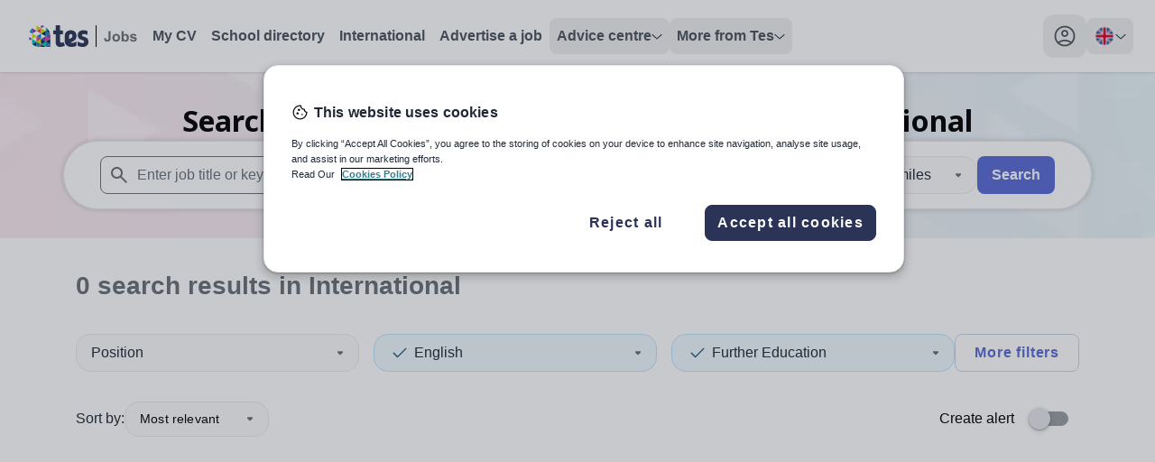

--- FILE ---
content_type: application/javascript; charset=UTF-8
request_url: https://www.tes.com/jobs/_next/static/chunks/pages/jobs/browse/%5Bslug%5D-c39959c73cdc177e.js
body_size: 1835
content:
(self.webpackChunk_N_E=self.webpackChunk_N_E||[]).push([[524],{21009:function(e,t,n){(window.__NEXT_P=window.__NEXT_P||[]).push(["/jobs/browse/[slug]",function(){return n(49825)}])},89061:function(e,t,n){"use strict";n.d(t,{Z:function(){return i}});var r=n(85893),s=n(67294);function i({children:e}){let[t,n]=(0,s.useState)(!1),[i,a]=(0,s.useState)(!1),[l,c]=(0,s.useState)(0),u=(0,s.useRef)(null);return(0,s.useEffect)(()=>{u.current&&c(u.current.scrollHeight)},[u,t]),(0,s.useEffect)(()=>{if(u.current){let e=u.current,t=()=>{a(!1)};return e.addEventListener("transitionend",t),()=>{e.removeEventListener("transitionend",t)}}},[u]),(0,r.jsxs)("div",{className:"flex justify-center max-w-[908px] mx-auto my-2 transition-all",children:[(0,r.jsx)("div",{ref:u,className:`flex text-center [&_p:not(:first-child)]:mt-2 [&_h1]:text-3xl [&_h1]:mt-2 [&_h2]:text-2xl [&_h2]:mt-2 [&_h3]:text-xl [&_h3]:mt-2 overflow-hidden transition-[max-height] motion-reduce:transition-none ${t||i?"":"*:line-clamp-2"}`,style:{maxHeight:t?l:"3rem"},children:e}),(0,r.jsx)("button",{className:"p-2 self-start","aria-label":"Expand Browse Page Description",onClick:()=>{n(!t),a(!0)},children:(0,r.jsx)(o,{rotated:t})})]})}function o({rotated:e=!1}){return(0,r.jsx)("svg",{xmlns:"http://www.w3.org/2000/svg",height:"7",viewBox:"0 0 12 7",width:"12","aria-hidden":"true",className:`fill-greyscale-700 transition duration-200 ease-linear motion-reduce:transition-none ${e?"-rotate-180":""}`,children:(0,r.jsx)("path",{d:"M11.3344 1.8165L6.36254 6.31649C6.17192 6.48837 5.88442 6.48837 5.69379 6.31649L0.665667 1.8165C0.459417 1.604 0.443792 1.3165 0.628167 1.11025C0.825042 0.894622 1.14067 0.897747 1.33442 1.07275L6.00004 5.27275L10.6657 1.07275C10.8719 0.888372 11.1875 0.903997 11.3719 1.11025C11.5563 1.3165 11.5407 1.604 11.3344 1.8165Z"})})}},49825:function(e,t,n){"use strict";n.r(t),n.d(t,{__N_SSP:function(){return N},default:function(){return $}});var r=n(85893),s=n(67294),i=n(9008),o=n.n(i),a=n(11163),l=n(68815),c=n(39152);function u(e){let t=["Teaching and Lecturing","Non-Teaching/Support","Leadership","Other Workplaces"];return 1===e.length?e[0]:e.find(e=>!t.includes(e))||(e.at(-1)??"")}function d(e){return e.filters.location?.name?`in ${e.filters.location?.name}`:"worldwide"}function f(e){var t;let n=0===e.filters.workplaces.length?"":u(e.filters.workplaces),r=0===e.filters.subjects.length?"":e.filters.subjects.at(-1)||"",s=0===e.filters.positions.length?"":u(e.filters.positions);return""===r&&""===s?`${n} teaching and education`.trim():""===n&&""===s?`${r} teaching`.trim():(t=`${n} ${r} ${s}`.trim()).slice(0,1).toUpperCase()+t.slice(1).toLowerCase()}function h({className:e,filters:t,numFound:n,i8n:s,hubHeader:i}){let o=(0,c.T)(),a=o?.numFound??n;return i?(0,r.jsxs)("h1",{className:e,children:[a.toLocaleString(s.country)," ",i]}):(0,r.jsxs)("h1",{className:e,children:["Search ",a.toLocaleString(s.country)," ",f(t)," ",1===a?"job":"jobs"," ",d(t)]})}var m=n(89061),x=n(54236),p=n(5211),j=n(93114),g=n(30208),w=n(52371),_=n(87017),y=n(55482);let b=({hubData:e,filters:t,i8n:n,numFound:s})=>(0,r.jsx)(x.Z,{children:(0,r.jsxs)("div",{className:"tes-container flex flex-col gap-4",children:[(0,r.jsx)(h,{className:"text-center font-display text-3xl font-bold","data-testid":"hubpage-heading",numFound:s,filters:t,i8n:n,hubHeader:e?.header}),(0,r.jsx)(j.Z,{}),e?.seoHeader&&(0,r.jsx)(m.Z,{children:(0,r.jsx)("div",{dangerouslySetInnerHTML:{__html:e.seoHeader}})})]})}),v=e=>{let{hubData:t}=e,{asPath:n,query:i}=(0,a.useRouter)(),c=(0,s.useRef)((0,_.Jh)({filters:e.filters})).current,u=t?.title??`${f(e.filters)} jobs ${d(e.filters)}`,h=t?.description??`Search and apply for ${f(e.filters)} jobs ${d(e.filters)}. Find your perfect role today.`;return(0,r.jsxs)(r.Fragment,{children:[(0,r.jsxs)(o(),{children:[(0,r.jsx)("title",{children:u}),(0,r.jsx)("meta",{name:"description",content:h}),t?.keywords?(0,r.jsx)("meta",{name:"keywords",content:t.keywords}):null,(0,r.jsx)("meta",{property:"og:url",content:`${(0,y.S)()}${n}`}),(0,r.jsx)("meta",{property:"og:type",content:"website"}),(0,r.jsx)("meta",{property:"og:title",content:u}),(0,r.jsx)("meta",{property:"og:description",content:h}),(0,r.jsx)("meta",{name:"twitter:card",content:"summary_large_image"}),(0,r.jsx)("meta",{property:"twitter:domain",content:"tes.com"}),(0,r.jsx)("meta",{name:"twitter:site",content:"@tes"}),(0,r.jsx)("meta",{name:"twitter:creator",content:"@tes"})]}),(0,r.jsxs)(_.v0.Provider,{value:c,children:[(0,r.jsx)(g.IF,{pageKeyName:`job.browse.${i.slug}`}),(0,r.jsx)(b,{filters:e.filters,hubData:t,i8n:e.i8n,numFound:e.numFound}),(0,r.jsx)(w.Z,{}),(0,r.jsx)(l.Z,{})]})]})};v.getLayout=p.Z;var N=!0,$=v}},function(e){e.O(0,[620,541,289,883,44,839,371,888,774,179],function(){return e(e.s=21009)}),_N_E=e.O()}]);